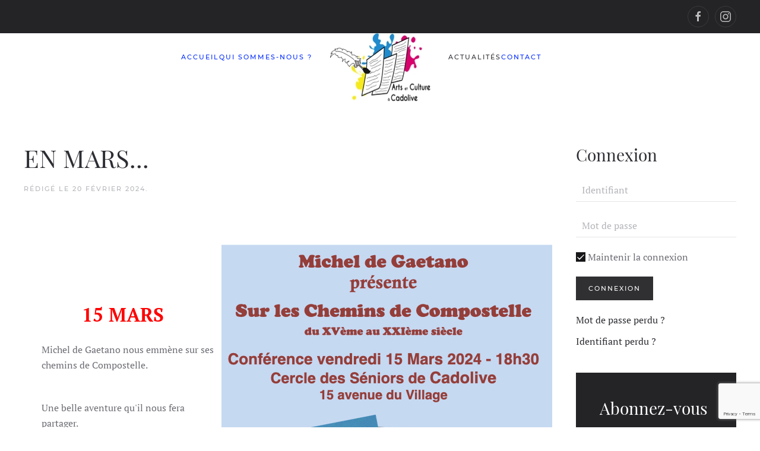

--- FILE ---
content_type: text/html; charset=utf-8
request_url: https://arts-et-culture-cadolive.fr/actualites/212-en-mars
body_size: 8136
content:
<!DOCTYPE html>
<html lang="fr-fr" dir="ltr">
    <head>
        <meta charset="utf-8">
	<meta name="author" content="Anne du Martray">
	<meta name="viewport" content="width=device-width, initial-scale=1">
	<meta name="og:image" content="https://arts-et-culture-cadolive.fr/images/2024/ACTUALITES2024/MARS24/Affiche_Compostelle_AdM-2001_A4.jpeg">
	<meta name="twitter:image" content="https://arts-et-culture-cadolive.fr/images/2024/ACTUALITES2024/MARS24/Affiche_Compostelle_AdM-2001_A4.jpeg">
	<meta name="og:title" content="EN MARS...">
	<meta name="twitter:title" content="EN MARS...">
	<meta name="og:description" content="&amp;nbsp;&amp;nbsp;&amp;nbsp;15 MARSMichel de Gaetano nous emmène sur ses chemins de Compostelle. &amp;nbsp; &amp;nbsp; &amp;nbsp; &amp;nbsp; &amp;nbsp; &amp;nbsp; &amp;nbsp; &amp;nbsp; &amp;nbsp; &amp;nbsp; &amp;nbsp; &amp;nbsp; &amp;nbsp; &amp;nbsp; &amp;nbsp; &amp;nbsp; &amp;nbsp;Une belle aventure qu'il nous fera partager.&amp;nbsp;&amp;nbsp;&amp;nbsp;&amp;nbsp;&amp;nbsp...">
	<meta name="twitter:description" content="&amp;nbsp;&amp;nbsp;&amp;nbsp;15 MARSMichel de Gaetano nous emmène sur ses chemins de Compostelle. &amp;nbsp; &amp;nbsp; &amp;nbsp; &amp;nbsp; &amp;nbsp; &amp;nbsp; &amp;nbsp; &amp;nbsp; &amp;nbsp; &amp;nbsp; &amp;nbsp; &amp;nbsp; &amp;nbsp; &amp;nbsp; &amp;nbsp; &amp;nbsp; &amp;nbsp;Une belle aventure qu'il nous fera partager.&amp;nbsp;&amp;nbsp;&amp;nbsp;&amp;nbsp;&amp;nbsp...">
	<meta name="generator" content="MYOB">
	<title>EN MARS...</title>

                <link rel="icon" href="/images/association/image1.png" sizes="any">
                                <link rel="apple-touch-icon" href="/images/association/image1.png">
                <link href="/media/vendor/joomla-custom-elements/css/joomla-alert.min.css?0.4.1" rel="stylesheet">
	<link href="/media/system/css/joomla-fontawesome.min.css?5.0.4" rel="preload" as="style" onload="this.onload=null;this.rel='stylesheet'">
	<link href="/templates/yootheme/css/theme.9.css?1768835231" rel="stylesheet">
	<link href="https://arts-et-culture-cadolive.fr/plugins/content/fastsocialshare/style/style.css" rel="stylesheet">
	<link href="/media/plg_system_jcepro/site/css/content.min.css?86aa0286b6232c4a5b58f892ce080277" rel="stylesheet">
	<link href="/plugins/system/cookiesck/assets/front.css?ver=3.7.1" rel="stylesheet">
	<style>
			#cookiesck {
				position:absolute;
				left:0;
				right: 0;
				top: 0;
				z-index: 1000000;
				min-height: 30px;
				color: #eeeeee;
				background: rgba(0,0,0,0.5);
				text-align: center;
				font-size: 14px;
				line-height: 14px;
			}
			#cookiesck_text {
				padding: 10px 0;
				display: inline-block;
			}
			#cookiesck_buttons {
				float: right;
			}
			.cookiesck_button,
			#cookiesck_accept,
			#cookiesck_decline,
			#cookiesck_settings,
			#cookiesck_readmore {
				float:left;
				padding:10px;
				margin: 5px;
				border-radius: 3px;
				text-decoration: none;
				cursor: pointer;
				transition: all 0.2s ease;
			}
			#cookiesck_readmore {
				float:right;
			}
			#cookiesck_accept {
				background: #1176a6;
				border: 2px solid #1176a6;
				color: #f5f5f5;
			}
			#cookiesck_accept:hover {
				background: transparent;
				border: 2px solid darkturquoise;
				color: darkturquoise;
			}
			#cookiesck_decline {
				background: #000;
				border: 2px solid #000;
				color: #f5f5f5;
			}
			#cookiesck_decline:hover {
				background: transparent;
				border: 2px solid #fff;
				color: #fff;
			}
			#cookiesck_settings {
				background: #fff;
				border: 2px solid #fff;
				color: #000;
			}
			#cookiesck_settings:hover {
				background: transparent;
				border: 2px solid #fff;
				color: #fff;
			}
			#cookiesck_options {
				display: none;
				width: 30px;
				height: 30px;
				border-radius: 15px;
				box-sizing: border-box;
				position: fixed;
				bottom: 0;
				left: 0;
				margin: 10px;
				border: 1px solid #ccc;
				cursor: pointer;
				background: rgba(255,255,255,1) url(/plugins/system/cookiesck/assets/cookies-icon.svg) center center no-repeat;
				background-size: 80% auto;
				z-index: 1000000;
			}
			#cookiesck_options > .inner {
				display: none;
				width: max-content;
				margin-top: -40px;
				background: rgba(0,0,0,0.7);
				position: absolute;
				font-size: 14px;
				color: #fff;
				padding: 4px 7px;
				border-radius: 3px;
			}
			#cookiesck_options:hover > .inner {
				display: block;
			}
			#cookiesck > div {
				display: flex;
				justify-content: space-around;
				align-items: center;
				flex-direction: column;
			}
			
			
			.cookiesck-iframe-wrap-text {
				position: absolute;
				width: 100%;
				padding: 10px;
				color: #fff;
				top: 50%;
				transform: translate(0,-60%);
				text-align: center;
			}
			.cookiesck-iframe-wrap:hover .cookiesck-iframe-wrap-text {
				color: #333;
			}
			.cookiesck-iframe-wrap-allowed .cookiesck-iframe-wrap-text {
				display: none;
			}

		</style>

        <script src="/media/vendor/jquery/js/jquery.min.js?3.7.1"></script>
	<script type="application/json" class="joomla-script-options new">{"joomla.jtext":{"ERROR":"Erreur","MESSAGE":"Message","NOTICE":"Annonce","WARNING":"Alerte","JCLOSE":"Fermer","JOK":"OK","JOPEN":"Ouvrir"},"system.paths":{"root":"","rootFull":"https:\/\/arts-et-culture-cadolive.fr\/","base":"","baseFull":"https:\/\/arts-et-culture-cadolive.fr\/"},"csrf.token":"7a57f2b9715f2cadfa4398e12b2e30f6","system.keepalive":{"interval":840000,"uri":"\/component\/ajax\/?format=json"}}</script>
	<script src="/media/system/js/core.min.js?a3d8f8"></script>
	<script src="/media/system/js/keepalive.min.js?08e025" type="module"></script>
	<script src="/media/system/js/joomla-hidden-mail.min.js?80d9c7" type="module"></script>
	<script src="/media/system/js/messages.min.js?9a4811" type="module"></script>
	<script src="/templates/yootheme/vendor/assets/uikit/dist/js/uikit.min.js?5.0.4"></script>
	<script src="/templates/yootheme/vendor/assets/uikit/dist/js/uikit-icons-fuse.min.js?5.0.4"></script>
	<script src="/templates/yootheme/assets/site/js/theme.js?5.0.4"></script>
	<script src="/plugins/system/cookiesck/assets/front.js?ver=3.7.1"></script>
	<script src="https://www.google.com/recaptcha/api.js?render=6Ld4HIUaAAAAAI3wVd0SodUrdK3vVzvIUQqhnhDZ"></script>
	<script type="application/ld+json">{"@context":"https://schema.org","@graph":[{"@type":"Organization","@id":"https://arts-et-culture-cadolive.fr/#/schema/Organization/base","name":"Arts et Culture à Cadolive","url":"https://arts-et-culture-cadolive.fr/"},{"@type":"WebSite","@id":"https://arts-et-culture-cadolive.fr/#/schema/WebSite/base","url":"https://arts-et-culture-cadolive.fr/","name":"Arts et Culture à Cadolive","publisher":{"@id":"https://arts-et-culture-cadolive.fr/#/schema/Organization/base"}},{"@type":"WebPage","@id":"https://arts-et-culture-cadolive.fr/#/schema/WebPage/base","url":"https://arts-et-culture-cadolive.fr/actualites/212-en-mars","name":"EN MARS...","isPartOf":{"@id":"https://arts-et-culture-cadolive.fr/#/schema/WebSite/base"},"about":{"@id":"https://arts-et-culture-cadolive.fr/#/schema/Organization/base"},"inLanguage":"fr-FR"},{"@type":"Article","@id":"https://arts-et-culture-cadolive.fr/#/schema/com_content/article/212","name":"EN MARS...","headline":"EN MARS...","inLanguage":"fr-FR","dateCreated":"2024-02-19T14:03:37+00:00","isPartOf":{"@id":"https://arts-et-culture-cadolive.fr/#/schema/WebPage/base"}}]}</script>
	<script>window.yootheme ||= {}; yootheme.theme = {"i18n":{"close":{"label":"Fermer"},"totop":{"label":"Retour en haut"},"marker":{"label":"Ouvrir"},"navbarToggleIcon":{"label":"Ouvrir le Menu"},"paginationPrevious":{"label":"Page pr\u00e9c\u00e9dente"},"paginationNext":{"label":"Page suivante"},"searchIcon":{"toggle":"Ouvrir la recherche","submit":"Soumettre la recherche"},"slider":{"next":"Diapo suivante","previous":"Diapo pr\u00e9c\u00e9dente","slideX":"Diapositive %s","slideLabel":"%s sur %s"},"slideshow":{"next":"Diapo suivante","previous":"Diapo pr\u00e9c\u00e9dente","slideX":"Diapositive %s","slideLabel":"%s sur %s"},"lightboxPanel":{"next":"Diapo suivante","previous":"Diapo pr\u00e9c\u00e9dente","slideLabel":"%s sur %s","close":"Fermer"}}};</script>
	<script>
var COOKIESCK = {
	ALLOWED : ["cookiesck","cookiesckiframes","cookiesckuniquekey","jform_captchacookie","d1d9d534ace992e2e2809cd938b0b72d"]
	, VALUE : 'yes'
	, UNIQUE_KEY : '559de461a9b2dfeb40fc252144ba35be'
	, LOG : '0'
	, LIST : '{}'
	, LIFETIME : '365'
	, DEBUG : '0'
	, TEXT : {
		INFO : 'En visitant ce site, vous acceptez l\'utilisation de cookies afin de vous proposer les meilleurs services possibles.'
		, ACCEPT_ALL : 'Tout accepter'
		, ACCEPT_ALL : 'Tout accepter'
		, DECLINE_ALL : 'Tout décliner'
		, SETTINGS : 'Personnaliser'
		, OPTIONS : 'Options des cookies'
		, CONFIRM_IFRAMES : 'Veuillez confirmer que vous voulez charger les iframes'
	}
};
console.log("COOKIES CK MESSAGE : The list of cookies is empty. Please check the documentation");jQuery(document).ready(function(){ckInitCookiesckIframes();});</script>
	<script>if (typeof window.grecaptcha !== 'undefined') { grecaptcha.ready(function() { grecaptcha.execute("6Ld4HIUaAAAAAI3wVd0SodUrdK3vVzvIUQqhnhDZ", {action:'homepage'});}); }</script>

    </head>
    <body class="">

        <div class="uk-hidden-visually uk-notification uk-notification-top-left uk-width-auto">
            <div class="uk-notification-message">
                <a href="#tm-main" class="uk-link-reset">Accéder au contenu principal</a>
            </div>
        </div>

        
        
        <div class="tm-page">

                        


<header class="tm-header-mobile uk-hidden@m">


    
        <div class="uk-navbar-container">

            <div class="uk-container uk-container-expand">
                <nav class="uk-navbar" uk-navbar="{&quot;align&quot;:&quot;left&quot;,&quot;container&quot;:&quot;.tm-header-mobile&quot;,&quot;boundary&quot;:&quot;.tm-header-mobile .uk-navbar-container&quot;}">

                                        <div class="uk-navbar-left ">

                        
                                                    <a uk-toggle href="#tm-dialog-mobile" class="uk-navbar-toggle">

        
        <div uk-navbar-toggle-icon></div>

        
    </a>
                        
                        
                    </div>
                    
                                        <div class="uk-navbar-center">

                                                    <a href="https://arts-et-culture-cadolive.fr/" aria-label="Retour Accueil" class="uk-logo uk-navbar-item">
    <picture><source type="image/webp" srcset="/media/yootheme/cache/ed/ed1c64ac.webp 169w" sizes="(min-width: 169px) 169px"><img src="/images/association/image1.png" width="169" height="115" alt="Arts et Culture Cadolive"></picture></a>
                        
                        
                    </div>
                    
                    
                </nav>
            </div>

        </div>

    



        <div id="tm-dialog-mobile" uk-offcanvas="container: true; overlay: true" mode="slide">
        <div class="uk-offcanvas-bar uk-flex uk-flex-column">

                        <button class="uk-offcanvas-close uk-close-large" type="button" uk-close uk-toggle="cls: uk-close-large; mode: media; media: @s"></button>
            
                        <div class="uk-margin-auto-bottom">
                
<div class="uk-grid uk-child-width-1-1" uk-grid>    <div>
<div class="uk-panel" id="module-menu-dialog-mobile">

    
    
<ul class="uk-nav uk-nav-default">
    
	<li class="item-123"><a href="/">Accueil</a></li>
	<li class="item-101"><a href="/qui-sommes-nous">Qui sommes-nous ?</a></li>
	<li class="item-110 uk-active uk-parent"><a href="/actualites">Actualités</a>
	<ul class="uk-nav-sub">

		<li class="item-130 uk-active"><a href="/actualites">ACTUALITES </a></li>
		<li class="item-113"><a href="/actualites/abonnes-newsletter/archive/listing">Dernières newsletters</a></li></ul></li>
	<li class="item-112"><a href="/contact">Contact</a></li></ul>

</div>
</div>    <div>
<div class="uk-panel" id="module-tm-4">

    
    <ul class="uk-grid uk-flex-inline uk-flex-middle uk-flex-nowrap">                    <li><a href="https://www.facebook.com/Arts-et-culture-à-Cadolive-1831309703585502" class="uk-preserve-width uk-icon-button" rel="noreferrer" target="_blank"><span uk-icon="icon: facebook;"></span></a></li>
            </ul>
</div>
</div></div>
            </div>
            
            
        </div>
    </div>
    
    
    

</header>


<div class="tm-toolbar tm-toolbar-default uk-visible@m">
    <div class="uk-container uk-flex uk-flex-middle">

        
                <div class="uk-margin-auto-left">
            <div class="uk-grid-medium uk-child-width-auto uk-flex-middle" uk-grid="margin: uk-margin-small-top">
                <div>
<div class="uk-panel" id="module-tm-3">

    
    <ul class="uk-grid uk-flex-inline uk-flex-middle uk-flex-nowrap uk-grid-small">                    <li><a href="https://www.facebook.com/Arts-et-culture-à-Cadolive-1831309703585502" class="uk-preserve-width uk-icon-button" rel="noreferrer" target="_blank"><span uk-icon="icon: facebook;"></span></a></li>
                    <li><a href="https://www.instagram.com/arts_et_culture_cadolive/" class="uk-preserve-width uk-icon-button" rel="noreferrer" target="_blank"><span uk-icon="icon: instagram;"></span></a></li>
            </ul>
</div>
</div>
            </div>
        </div>
        
    </div>
</div>

<header class="tm-header uk-visible@m">




    
    
        
            <div class="uk-navbar-container">

                <div class="uk-container uk-container-expand">
                    <nav class="uk-navbar" uk-navbar="{&quot;align&quot;:&quot;left&quot;,&quot;container&quot;:&quot;.tm-header&quot;,&quot;boundary&quot;:&quot;.tm-header .uk-navbar-container&quot;}">

                        
                        <div class="uk-navbar-center">

                            
                                                                <div class="uk-navbar-center-left uk-preserve-width">
                                    
<ul class="uk-navbar-nav">
    
	<li class="item-123"><a href="/">Accueil</a></li>
	<li class="item-101"><a href="/qui-sommes-nous">Qui sommes-nous ?</a></li></ul>

                                </div>
                                
                                <a href="https://arts-et-culture-cadolive.fr/" aria-label="Retour Accueil" class="uk-logo uk-navbar-item">
    <picture><source type="image/webp" srcset="/media/yootheme/cache/ed/ed1c64ac.webp 169w" sizes="(min-width: 169px) 169px"><img src="/images/association/image1.png" width="169" height="115" alt="Arts et Culture Cadolive"></picture></a>

                                                                <div class="uk-navbar-center-right uk-preserve-width">
                                    
<ul class="uk-navbar-nav">
    
	<li class="item-110 uk-active uk-parent"><a href="/actualites">Actualités</a>
	<div class="uk-drop uk-navbar-dropdown"><div><ul class="uk-nav uk-navbar-dropdown-nav">

		<li class="item-130 uk-active"><a href="/actualites">ACTUALITES </a></li>
		<li class="item-113"><a href="/actualites/abonnes-newsletter/archive/listing">Dernières newsletters</a></li></ul></div></div></li>
	<li class="item-112"><a href="/contact">Contact</a></li></ul>

                                </div>
                                
                            
                        </div>

                        
                    </nav>
                </div>

            </div>

        
    
    






</header>

            
            

            <main id="tm-main" class="tm-main uk-section uk-section-default" uk-height-viewport="expand: true">

                                <div class="uk-container">

                    
                    <div class="uk-grid" uk-grid>
                        <div class="uk-width-expand@m">

                    
                            
                
                <div id="system-message-container" aria-live="polite"></div>

                <article id="article-212" class="uk-article" data-permalink="https://arts-et-culture-cadolive.fr/actualites/212-en-mars" typeof="Article" vocab="https://schema.org/">

    <meta property="name" content="EN MARS...">
    <meta property="author" typeof="Person" content="Anne du Martray">
    <meta property="dateModified" content="2024-03-26T19:03:57+01:00">
    <meta property="datePublished" content="2024-02-20T14:03:37+01:00">
    <meta class="uk-margin-remove-adjacent" property="articleSection" content="Actualités">

    
    
        
                    <h1 property="headline" class="uk-margin-large-top uk-margin-remove-bottom uk-article-title">
                EN MARS...            </h1>
        
                            <p class="uk-margin-top uk-margin-remove-bottom uk-article-meta">
                Rédigé le <time datetime="2024-02-20T15:03:37+01:00">20 Février 2024</time>.                            </p>
                
        
        
            
            
            
        
        
                <div class="uk-margin-medium-top" property="text">

            
                            <p>&nbsp;</p>
<p><img src="/images/2024/ACTUALITES2024/MARS24/Affiche_Compostelle_AdM-2001_A4.jpeg" alt="Affiche Compostelle AdM 2001 A4" width="557" height="767" style="float: right;" /></p>
<p>&nbsp;</p>
<p>&nbsp;</p>
<p style="text-align: center;"><span style="font-size: 18pt;"><strong><span style="color: #0000ff;"><span style="color: #ff0000; font-size: 24pt;">15 MARS</span><span style="color: #0000ff;"></span><span style="font-size: 18pt;"><br /></span></span></strong></span></p>
<p style="text-align: left; padding-left: 30px;">Michel de Gaetano nous emmène sur ses chemins de Compostelle. &nbsp; &nbsp; &nbsp; &nbsp; &nbsp; &nbsp; &nbsp; &nbsp; &nbsp; &nbsp; &nbsp; &nbsp; &nbsp; &nbsp; &nbsp; &nbsp; &nbsp;</p>
<p style="text-align: left; padding-left: 30px;">Une belle aventure qu'il nous fera partager.</p>
<p style="text-align: left; padding-left: 30px;">&nbsp;</p>
<p>&nbsp;</p>
<p>&nbsp;</p>
<p>&nbsp;</p>
<p>&nbsp;</p>
<p>&nbsp;</p>
<p>&nbsp;</p>
<p>&nbsp;</p>
<p>&nbsp;</p>
<p>&nbsp;</p>
<p>&nbsp;</p>
<p>&nbsp;</p>
<p>&nbsp;</p>
<p style="text-align: center;"><span style="font-size: 18pt;"><strong><span style="color: #0000ff;"><img src="/images/2024/ACTUALITES2024/MARS24/VSM_CONCERT_2_CHORALES.jpg" alt="VSM CONCERT 2 CHORALES" width="544" height="769" style="float: left;" /><span style="color: #ff0000; font-size: 24pt;"></span></span></strong></span></p>
<p style="text-align: center;"><span style="font-size: 18pt;"><strong><span style="color: #0000ff;"><span style="color: #ff0000; font-size: 24pt;"> 16&nbsp;<span style="color: #ff0000; font-size: 24pt;">MARS</span><span style="color: #0000ff;"></span><span style="font-size: 18pt;"></span></span></span></strong></span><br />&nbsp; &nbsp; &nbsp; &nbsp; &nbsp; &nbsp; &nbsp; &nbsp; &nbsp; &nbsp; &nbsp; &nbsp; &nbsp;&nbsp;&nbsp; &nbsp; &nbsp; &nbsp; &nbsp; &nbsp; &nbsp; &nbsp; &nbsp; &nbsp; &nbsp; &nbsp; &nbsp; &nbsp; &nbsp; &nbsp; &nbsp; &nbsp; &nbsp; &nbsp; &nbsp; &nbsp; &nbsp; &nbsp; &nbsp; &nbsp; &nbsp;</p>
<p style="text-align: center;">&nbsp; &nbsp; &nbsp; &nbsp;Les Chorales de Beaurecueil et Cadolive &nbsp;</p>
<p style="padding-left: 30px; text-align: center;">se rencontrent &nbsp;pour un concert d'exception....</p>
<p style="text-align: center;">&nbsp;</p>
<p>&nbsp;</p>
<p>&nbsp;</p>
<p>&nbsp;</p>
<p>&nbsp;</p>
<p>&nbsp;</p>
<p>&nbsp;</p>
<p>&nbsp;</p>
<p>&nbsp;</p>
<p>&nbsp;</p>
<p>&nbsp;</p>
<p style="text-align: center;"><strong><span style="color: #0000ff; font-size: 18pt;">&nbsp; &nbsp; &nbsp; &nbsp; &nbsp; &nbsp; &nbsp; &nbsp; &nbsp; &nbsp; &nbsp; &nbsp; &nbsp; &nbsp; &nbsp; &nbsp; &nbsp; &nbsp; &nbsp; &nbsp; &nbsp; &nbsp; &nbsp; &nbsp; &nbsp; &nbsp; &nbsp; &nbsp; &nbsp; &nbsp; &nbsp; &nbsp;</span></strong></p>
<p style="text-align: center;"><strong><span style="color: #0000ff; font-size: 18pt;"> &nbsp; &nbsp; &nbsp; &nbsp; &nbsp; &nbsp;<span style="font-size: 24pt; color: #ff0000;"> &nbsp; &nbsp; &nbsp; 23 MARS</span></span></strong></p>
<p style="padding-left: 30px;"><img src="/images/2024/ACTUALITES2024/MARS24/AFFICHE_GAINSBOURG_LEPREST_-_BD_.jpg" alt="AFFICHE GAINSBOURG LEPREST BD " width="546" height="724" style="float: right;" />Gainsbourg, Leprest : qu’ont-ils en commun ? Un répertoire d’une grande richesse qui ne cesse de surprendre et ravir. Ce sont tous deux des écorchés &nbsp;dont &nbsp;les mots étincellent.</p>
<div style="padding-left: 30px;">Giselle Maurizio et Jean-Claude Njon nous proposent un voyage en poésie. On y rencontre &nbsp;les textes de Gainsbourg, grand provocateur devant l’éternel que l’on croit connaître et qui cependant se révèle différent à chaque des détours de chansons, et ceux d’Allain Leprest, l’un des auteurs les plus talentueux de sa génération. Nougaro le considérait « comme un des plus foudroyants auteurs au ciel de la chanson française ».</div>
<div style="padding-left: 30px;">Accompagnés brillamment au piano par René Brion, Giselle Maurizio et Jean-Claude Njon prêtent leur voix aux mots de ses deux grands, mots, tout à la fois vibrants, émouvants, ironiques ou détachés. Avec une grande complicité, les &nbsp;deux chanteurs rendent un hommage vibrant à ces deux grands de la chanson française.</div>
<div>&nbsp;</div>
<div>&nbsp;</div>
<div><span style="font-size: 24pt; color: #ff0000;">&nbsp;et aussi...&nbsp;</span><span style="color: #0000ff; font-size: 18pt;"></span></div>
<div style="padding-left: 30px;">&nbsp;</div>
<p style="padding-left: 30px;"><img src="/images/2024/ACTUALITES2024/MARS24/AIL_CARNAVAL_-_.jpg" alt="AIL CARNAVAL " width="589" height="832" /></p> <div class="fastsocialshare_container fastsocialshare-align-left"><div class="fastsocialshare-subcontainer"><script>
					var loadAsyncDeferredFacebook = function() {
						(function(d, s, id) {
						  var js, fjs = d.getElementsByTagName(s)[0];
						  if (d.getElementById(id)) return;
						  js = d.createElement(s); js.id = id;
						  js.src = "//connect.facebook.net/fr_FR/sdk.js#xfbml=1&version=v3.0&appId=438061690227180";
						  fjs.parentNode.insertBefore(js, fjs);
						}(document, 'script', 'facebook-jssdk'));
					}
	
			  		if (window.addEventListener)
						window.addEventListener("load", loadAsyncDeferredFacebook, false);
					else if (window.attachEvent)
						window.attachEvent("onload", loadAsyncDeferredFacebook);
					else
				  		window.onload = loadAsyncDeferredFacebook;
					</script><div class="fastsocialshare-share-fbl fastsocialshare-button_count">
				<div class="fb-like"
					data-href="https://arts-et-culture-cadolive.fr/actualites/212-en-mars"
					data-layout="button_count"
                	data-width="100"
					data-action="like"
					data-show-faces="true"
					data-share="false">
				</div></div><div class="fastsocialshare-share-fbsh fb-shareme-core">
					<div class="fb-share-button fb-shareme-core"
						data-href="https://arts-et-culture-cadolive.fr/actualites/212-en-mars"
						data-layout="button"
						data-size="small">
					</div></div><div class="fastsocialshare-share-lin">
						<script>
							var loadAsyncDeferredLinkedin =  function() {
								var po = document.createElement('script');
								po.type = 'text/javascript';
								po.async = true;
								po.src = 'https://platform.linkedin.com/in.js';
								po.innerHTML = 'lang: fr_FR';
								var s = document.getElementsByTagName('script')[0];
								s.parentNode.insertBefore(po, s);
							};
		
							 if (window.addEventListener)
							  window.addEventListener("load", loadAsyncDeferredLinkedin, false);
							else if (window.attachEvent)
							  window.attachEvent("onload", loadAsyncDeferredLinkedin);
							else
							  window.onload = loadAsyncDeferredLinkedin;
						</script>
						<script type="in/share" data-url="https://arts-et-culture-cadolive.fr/actualites/212-en-mars" data-counter="right"></script>
						</div><div class="fastsocialshare-share-pinterest">
						<a href="//www.pinterest.com/pin/create/button/" data-pin-do="buttonBookmark"  data-pin-color="red"><img src="//assets.pinterest.com/images/pidgets/pinit_fg_en_rect_red_20.png" alt="Pin It" /></a>
						<script>
							(function (w, d, load) {
							 var script, 
							 first = d.getElementsByTagName('SCRIPT')[0],  
							 n = load.length, 
							 i = 0,
							 go = function () {
							   for (i = 0; i < n; i = i + 1) {
							     script = d.createElement('SCRIPT');
							     script.type = 'text/javascript';
							     script.async = true;
							     script.src = load[i];
							     first.parentNode.insertBefore(script, first);
							   }
							 }
							 if (w.attachEvent) {
							   w.attachEvent('onload', go);
							 } else {
							   w.addEventListener('load', go, false);
							 }
							}(window, document, 
							 ['//assets.pinterest.com/js/pinit.js']
							));    
							</script>
						</div></div></div>
            
        </div>
        
        
        
        
        
        
        
    
</article>

                
                                                </div>

                        
<aside id="tm-sidebar" class="tm-sidebar uk-width-1-4@m">
    
<div class="uk-grid uk-child-width-1-1" uk-grid>    <div>
<div class="uk-panel" id="module-16">

    
        <h3>

                Connexion        
        </h3>

    
    
<form id="login-form-16" action="/actualites/212-en-mars" method="post">

    
    <div class="uk-margin">
        <input class="uk-input" type="text" name="username" autocomplete="username" size="18" placeholder="Identifiant" aria-label="Identifiant">
    </div>

    <div class="uk-margin">
        <input class="uk-input" type="password" name="password" autocomplete="current-password" size="18" placeholder="Mot de passe" aria-label="Mot de passe">
    </div>

        <div class="uk-margin">
        <label>
            <input type="checkbox" name="remember" value="yes" checked>
            Maintenir la connexion        </label>
    </div>
    
    
    <div class="uk-margin">
        <button class="uk-button uk-button-primary" name="Submit" type="submit">Connexion</button>
    </div>

    <ul class="uk-list uk-margin-remove-bottom">
        <li><a href="/component/users/reset?Itemid=123">Mot de passe perdu&nbsp;?</a></li>
        <li><a href="/component/users/remind?Itemid=123">Identifiant perdu&#160;?</a></li>
                    </ul>

    
    <input type="hidden" name="option" value="com_users">
    <input type="hidden" name="task" value="user.login">
    <input type="hidden" name="return" value="aHR0cHM6Ly9hcnRzLWV0LWN1bHR1cmUtY2Fkb2xpdmUuZnIvYWN0dWFsaXRlcy8yMTItZW4tbWFycw==">
    <input type="hidden" name="7a57f2b9715f2cadfa4398e12b2e30f6" value="1">
</form>

</div>
</div>    <div>
<div class="uk-card uk-card-body uk-card-secondary" id="module-97">

    
        <h3 class="uk-card-title">

                Abonnez-vous        
        </h3>

    
    
<div class="uk-margin-remove-last-child custom" ><p style="text-align: center;"><span style="font-size: 18pt;"><strong>Rendez-vous dans l’Espace Adhérent et inscrivez-vous à la newsletter, c’est gratuit&nbsp;!&nbsp;</strong></span></p>
<p style="text-align: left;">-&gt; Vous recevrez une ou deux fois par mois des informations sur&nbsp;les événements programmés à Cadolive et aux environs,</p>
<p><span style="font-size: 10pt;"><em>N’oubliez pas de valider votre inscription en cliquant sur le mail de demande de confirmation qui vous sera envoyé (vérifiez aussi dans vos spams)</em></span></p>
<p>- &gt;Ajoutez&nbsp;<a href="mailto:contact@arts-et-culture-cadolive.fr">contact@arts-et-culture-cadolive.fr</a>&nbsp;à votre liste de contacts pour être sûr(e) de recevoir nos infos.</p></div>

</div>
</div></div>
</aside>

                    </div>
                     
                </div>
                
            </main>

            

                        <footer>
                <!-- Builder #footer -->
<div class="uk-section-secondary uk-section">
    
        
        
        
            
                                <div class="uk-container">                
                    
<div class="uk-grid-margin uk-grid tm-grid-expand">
    
        
<div class="uk-width-2-3@m">
    
        
            
            
            
                
                    <div class="uk-panel uk-margin"><h3>Association Arts et Culture<br />à Cadolive</h3>
<p><joomla-hidden-mail  is-link="1" is-email="1" first="Y29udGFjdA==" last="YXJ0cy1ldC1jdWx0dXJlLWNhZG9saXZlLmZy" text="Y29udGFjdEBhcnRzLWV0LWN1bHR1cmUtY2Fkb2xpdmUuZnI=" base="" >Cette adresse e-mail est protégée contre les robots spammeurs. Vous devez activer le JavaScript pour la visualiser.</joomla-hidden-mail></p>
<p>06.69.78.81.24</p>
<p>Maison des associations, parking des oliviers, 13950 CADOLIVE</p>
<p><a href="/mentions-legales">Mentions Légales</a>&nbsp;</p>
<p><a href="/component/jmap/sitemap">Plan de site</a></p></div>
                
            
        
    
</div>
    
</div>
                                </div>                
            
        
    
</div>            </footer>
            
        </div>

        
        

    <div id="cookiesck_interface"></div></body>
</html>


--- FILE ---
content_type: text/html; charset=utf-8
request_url: https://www.google.com/recaptcha/api2/anchor?ar=1&k=6Ld4HIUaAAAAAI3wVd0SodUrdK3vVzvIUQqhnhDZ&co=aHR0cHM6Ly9hcnRzLWV0LWN1bHR1cmUtY2Fkb2xpdmUuZnI6NDQz&hl=en&v=N67nZn4AqZkNcbeMu4prBgzg&size=invisible&anchor-ms=20000&execute-ms=30000&cb=nqfqavbevsp8
body_size: 48734
content:
<!DOCTYPE HTML><html dir="ltr" lang="en"><head><meta http-equiv="Content-Type" content="text/html; charset=UTF-8">
<meta http-equiv="X-UA-Compatible" content="IE=edge">
<title>reCAPTCHA</title>
<style type="text/css">
/* cyrillic-ext */
@font-face {
  font-family: 'Roboto';
  font-style: normal;
  font-weight: 400;
  font-stretch: 100%;
  src: url(//fonts.gstatic.com/s/roboto/v48/KFO7CnqEu92Fr1ME7kSn66aGLdTylUAMa3GUBHMdazTgWw.woff2) format('woff2');
  unicode-range: U+0460-052F, U+1C80-1C8A, U+20B4, U+2DE0-2DFF, U+A640-A69F, U+FE2E-FE2F;
}
/* cyrillic */
@font-face {
  font-family: 'Roboto';
  font-style: normal;
  font-weight: 400;
  font-stretch: 100%;
  src: url(//fonts.gstatic.com/s/roboto/v48/KFO7CnqEu92Fr1ME7kSn66aGLdTylUAMa3iUBHMdazTgWw.woff2) format('woff2');
  unicode-range: U+0301, U+0400-045F, U+0490-0491, U+04B0-04B1, U+2116;
}
/* greek-ext */
@font-face {
  font-family: 'Roboto';
  font-style: normal;
  font-weight: 400;
  font-stretch: 100%;
  src: url(//fonts.gstatic.com/s/roboto/v48/KFO7CnqEu92Fr1ME7kSn66aGLdTylUAMa3CUBHMdazTgWw.woff2) format('woff2');
  unicode-range: U+1F00-1FFF;
}
/* greek */
@font-face {
  font-family: 'Roboto';
  font-style: normal;
  font-weight: 400;
  font-stretch: 100%;
  src: url(//fonts.gstatic.com/s/roboto/v48/KFO7CnqEu92Fr1ME7kSn66aGLdTylUAMa3-UBHMdazTgWw.woff2) format('woff2');
  unicode-range: U+0370-0377, U+037A-037F, U+0384-038A, U+038C, U+038E-03A1, U+03A3-03FF;
}
/* math */
@font-face {
  font-family: 'Roboto';
  font-style: normal;
  font-weight: 400;
  font-stretch: 100%;
  src: url(//fonts.gstatic.com/s/roboto/v48/KFO7CnqEu92Fr1ME7kSn66aGLdTylUAMawCUBHMdazTgWw.woff2) format('woff2');
  unicode-range: U+0302-0303, U+0305, U+0307-0308, U+0310, U+0312, U+0315, U+031A, U+0326-0327, U+032C, U+032F-0330, U+0332-0333, U+0338, U+033A, U+0346, U+034D, U+0391-03A1, U+03A3-03A9, U+03B1-03C9, U+03D1, U+03D5-03D6, U+03F0-03F1, U+03F4-03F5, U+2016-2017, U+2034-2038, U+203C, U+2040, U+2043, U+2047, U+2050, U+2057, U+205F, U+2070-2071, U+2074-208E, U+2090-209C, U+20D0-20DC, U+20E1, U+20E5-20EF, U+2100-2112, U+2114-2115, U+2117-2121, U+2123-214F, U+2190, U+2192, U+2194-21AE, U+21B0-21E5, U+21F1-21F2, U+21F4-2211, U+2213-2214, U+2216-22FF, U+2308-230B, U+2310, U+2319, U+231C-2321, U+2336-237A, U+237C, U+2395, U+239B-23B7, U+23D0, U+23DC-23E1, U+2474-2475, U+25AF, U+25B3, U+25B7, U+25BD, U+25C1, U+25CA, U+25CC, U+25FB, U+266D-266F, U+27C0-27FF, U+2900-2AFF, U+2B0E-2B11, U+2B30-2B4C, U+2BFE, U+3030, U+FF5B, U+FF5D, U+1D400-1D7FF, U+1EE00-1EEFF;
}
/* symbols */
@font-face {
  font-family: 'Roboto';
  font-style: normal;
  font-weight: 400;
  font-stretch: 100%;
  src: url(//fonts.gstatic.com/s/roboto/v48/KFO7CnqEu92Fr1ME7kSn66aGLdTylUAMaxKUBHMdazTgWw.woff2) format('woff2');
  unicode-range: U+0001-000C, U+000E-001F, U+007F-009F, U+20DD-20E0, U+20E2-20E4, U+2150-218F, U+2190, U+2192, U+2194-2199, U+21AF, U+21E6-21F0, U+21F3, U+2218-2219, U+2299, U+22C4-22C6, U+2300-243F, U+2440-244A, U+2460-24FF, U+25A0-27BF, U+2800-28FF, U+2921-2922, U+2981, U+29BF, U+29EB, U+2B00-2BFF, U+4DC0-4DFF, U+FFF9-FFFB, U+10140-1018E, U+10190-1019C, U+101A0, U+101D0-101FD, U+102E0-102FB, U+10E60-10E7E, U+1D2C0-1D2D3, U+1D2E0-1D37F, U+1F000-1F0FF, U+1F100-1F1AD, U+1F1E6-1F1FF, U+1F30D-1F30F, U+1F315, U+1F31C, U+1F31E, U+1F320-1F32C, U+1F336, U+1F378, U+1F37D, U+1F382, U+1F393-1F39F, U+1F3A7-1F3A8, U+1F3AC-1F3AF, U+1F3C2, U+1F3C4-1F3C6, U+1F3CA-1F3CE, U+1F3D4-1F3E0, U+1F3ED, U+1F3F1-1F3F3, U+1F3F5-1F3F7, U+1F408, U+1F415, U+1F41F, U+1F426, U+1F43F, U+1F441-1F442, U+1F444, U+1F446-1F449, U+1F44C-1F44E, U+1F453, U+1F46A, U+1F47D, U+1F4A3, U+1F4B0, U+1F4B3, U+1F4B9, U+1F4BB, U+1F4BF, U+1F4C8-1F4CB, U+1F4D6, U+1F4DA, U+1F4DF, U+1F4E3-1F4E6, U+1F4EA-1F4ED, U+1F4F7, U+1F4F9-1F4FB, U+1F4FD-1F4FE, U+1F503, U+1F507-1F50B, U+1F50D, U+1F512-1F513, U+1F53E-1F54A, U+1F54F-1F5FA, U+1F610, U+1F650-1F67F, U+1F687, U+1F68D, U+1F691, U+1F694, U+1F698, U+1F6AD, U+1F6B2, U+1F6B9-1F6BA, U+1F6BC, U+1F6C6-1F6CF, U+1F6D3-1F6D7, U+1F6E0-1F6EA, U+1F6F0-1F6F3, U+1F6F7-1F6FC, U+1F700-1F7FF, U+1F800-1F80B, U+1F810-1F847, U+1F850-1F859, U+1F860-1F887, U+1F890-1F8AD, U+1F8B0-1F8BB, U+1F8C0-1F8C1, U+1F900-1F90B, U+1F93B, U+1F946, U+1F984, U+1F996, U+1F9E9, U+1FA00-1FA6F, U+1FA70-1FA7C, U+1FA80-1FA89, U+1FA8F-1FAC6, U+1FACE-1FADC, U+1FADF-1FAE9, U+1FAF0-1FAF8, U+1FB00-1FBFF;
}
/* vietnamese */
@font-face {
  font-family: 'Roboto';
  font-style: normal;
  font-weight: 400;
  font-stretch: 100%;
  src: url(//fonts.gstatic.com/s/roboto/v48/KFO7CnqEu92Fr1ME7kSn66aGLdTylUAMa3OUBHMdazTgWw.woff2) format('woff2');
  unicode-range: U+0102-0103, U+0110-0111, U+0128-0129, U+0168-0169, U+01A0-01A1, U+01AF-01B0, U+0300-0301, U+0303-0304, U+0308-0309, U+0323, U+0329, U+1EA0-1EF9, U+20AB;
}
/* latin-ext */
@font-face {
  font-family: 'Roboto';
  font-style: normal;
  font-weight: 400;
  font-stretch: 100%;
  src: url(//fonts.gstatic.com/s/roboto/v48/KFO7CnqEu92Fr1ME7kSn66aGLdTylUAMa3KUBHMdazTgWw.woff2) format('woff2');
  unicode-range: U+0100-02BA, U+02BD-02C5, U+02C7-02CC, U+02CE-02D7, U+02DD-02FF, U+0304, U+0308, U+0329, U+1D00-1DBF, U+1E00-1E9F, U+1EF2-1EFF, U+2020, U+20A0-20AB, U+20AD-20C0, U+2113, U+2C60-2C7F, U+A720-A7FF;
}
/* latin */
@font-face {
  font-family: 'Roboto';
  font-style: normal;
  font-weight: 400;
  font-stretch: 100%;
  src: url(//fonts.gstatic.com/s/roboto/v48/KFO7CnqEu92Fr1ME7kSn66aGLdTylUAMa3yUBHMdazQ.woff2) format('woff2');
  unicode-range: U+0000-00FF, U+0131, U+0152-0153, U+02BB-02BC, U+02C6, U+02DA, U+02DC, U+0304, U+0308, U+0329, U+2000-206F, U+20AC, U+2122, U+2191, U+2193, U+2212, U+2215, U+FEFF, U+FFFD;
}
/* cyrillic-ext */
@font-face {
  font-family: 'Roboto';
  font-style: normal;
  font-weight: 500;
  font-stretch: 100%;
  src: url(//fonts.gstatic.com/s/roboto/v48/KFO7CnqEu92Fr1ME7kSn66aGLdTylUAMa3GUBHMdazTgWw.woff2) format('woff2');
  unicode-range: U+0460-052F, U+1C80-1C8A, U+20B4, U+2DE0-2DFF, U+A640-A69F, U+FE2E-FE2F;
}
/* cyrillic */
@font-face {
  font-family: 'Roboto';
  font-style: normal;
  font-weight: 500;
  font-stretch: 100%;
  src: url(//fonts.gstatic.com/s/roboto/v48/KFO7CnqEu92Fr1ME7kSn66aGLdTylUAMa3iUBHMdazTgWw.woff2) format('woff2');
  unicode-range: U+0301, U+0400-045F, U+0490-0491, U+04B0-04B1, U+2116;
}
/* greek-ext */
@font-face {
  font-family: 'Roboto';
  font-style: normal;
  font-weight: 500;
  font-stretch: 100%;
  src: url(//fonts.gstatic.com/s/roboto/v48/KFO7CnqEu92Fr1ME7kSn66aGLdTylUAMa3CUBHMdazTgWw.woff2) format('woff2');
  unicode-range: U+1F00-1FFF;
}
/* greek */
@font-face {
  font-family: 'Roboto';
  font-style: normal;
  font-weight: 500;
  font-stretch: 100%;
  src: url(//fonts.gstatic.com/s/roboto/v48/KFO7CnqEu92Fr1ME7kSn66aGLdTylUAMa3-UBHMdazTgWw.woff2) format('woff2');
  unicode-range: U+0370-0377, U+037A-037F, U+0384-038A, U+038C, U+038E-03A1, U+03A3-03FF;
}
/* math */
@font-face {
  font-family: 'Roboto';
  font-style: normal;
  font-weight: 500;
  font-stretch: 100%;
  src: url(//fonts.gstatic.com/s/roboto/v48/KFO7CnqEu92Fr1ME7kSn66aGLdTylUAMawCUBHMdazTgWw.woff2) format('woff2');
  unicode-range: U+0302-0303, U+0305, U+0307-0308, U+0310, U+0312, U+0315, U+031A, U+0326-0327, U+032C, U+032F-0330, U+0332-0333, U+0338, U+033A, U+0346, U+034D, U+0391-03A1, U+03A3-03A9, U+03B1-03C9, U+03D1, U+03D5-03D6, U+03F0-03F1, U+03F4-03F5, U+2016-2017, U+2034-2038, U+203C, U+2040, U+2043, U+2047, U+2050, U+2057, U+205F, U+2070-2071, U+2074-208E, U+2090-209C, U+20D0-20DC, U+20E1, U+20E5-20EF, U+2100-2112, U+2114-2115, U+2117-2121, U+2123-214F, U+2190, U+2192, U+2194-21AE, U+21B0-21E5, U+21F1-21F2, U+21F4-2211, U+2213-2214, U+2216-22FF, U+2308-230B, U+2310, U+2319, U+231C-2321, U+2336-237A, U+237C, U+2395, U+239B-23B7, U+23D0, U+23DC-23E1, U+2474-2475, U+25AF, U+25B3, U+25B7, U+25BD, U+25C1, U+25CA, U+25CC, U+25FB, U+266D-266F, U+27C0-27FF, U+2900-2AFF, U+2B0E-2B11, U+2B30-2B4C, U+2BFE, U+3030, U+FF5B, U+FF5D, U+1D400-1D7FF, U+1EE00-1EEFF;
}
/* symbols */
@font-face {
  font-family: 'Roboto';
  font-style: normal;
  font-weight: 500;
  font-stretch: 100%;
  src: url(//fonts.gstatic.com/s/roboto/v48/KFO7CnqEu92Fr1ME7kSn66aGLdTylUAMaxKUBHMdazTgWw.woff2) format('woff2');
  unicode-range: U+0001-000C, U+000E-001F, U+007F-009F, U+20DD-20E0, U+20E2-20E4, U+2150-218F, U+2190, U+2192, U+2194-2199, U+21AF, U+21E6-21F0, U+21F3, U+2218-2219, U+2299, U+22C4-22C6, U+2300-243F, U+2440-244A, U+2460-24FF, U+25A0-27BF, U+2800-28FF, U+2921-2922, U+2981, U+29BF, U+29EB, U+2B00-2BFF, U+4DC0-4DFF, U+FFF9-FFFB, U+10140-1018E, U+10190-1019C, U+101A0, U+101D0-101FD, U+102E0-102FB, U+10E60-10E7E, U+1D2C0-1D2D3, U+1D2E0-1D37F, U+1F000-1F0FF, U+1F100-1F1AD, U+1F1E6-1F1FF, U+1F30D-1F30F, U+1F315, U+1F31C, U+1F31E, U+1F320-1F32C, U+1F336, U+1F378, U+1F37D, U+1F382, U+1F393-1F39F, U+1F3A7-1F3A8, U+1F3AC-1F3AF, U+1F3C2, U+1F3C4-1F3C6, U+1F3CA-1F3CE, U+1F3D4-1F3E0, U+1F3ED, U+1F3F1-1F3F3, U+1F3F5-1F3F7, U+1F408, U+1F415, U+1F41F, U+1F426, U+1F43F, U+1F441-1F442, U+1F444, U+1F446-1F449, U+1F44C-1F44E, U+1F453, U+1F46A, U+1F47D, U+1F4A3, U+1F4B0, U+1F4B3, U+1F4B9, U+1F4BB, U+1F4BF, U+1F4C8-1F4CB, U+1F4D6, U+1F4DA, U+1F4DF, U+1F4E3-1F4E6, U+1F4EA-1F4ED, U+1F4F7, U+1F4F9-1F4FB, U+1F4FD-1F4FE, U+1F503, U+1F507-1F50B, U+1F50D, U+1F512-1F513, U+1F53E-1F54A, U+1F54F-1F5FA, U+1F610, U+1F650-1F67F, U+1F687, U+1F68D, U+1F691, U+1F694, U+1F698, U+1F6AD, U+1F6B2, U+1F6B9-1F6BA, U+1F6BC, U+1F6C6-1F6CF, U+1F6D3-1F6D7, U+1F6E0-1F6EA, U+1F6F0-1F6F3, U+1F6F7-1F6FC, U+1F700-1F7FF, U+1F800-1F80B, U+1F810-1F847, U+1F850-1F859, U+1F860-1F887, U+1F890-1F8AD, U+1F8B0-1F8BB, U+1F8C0-1F8C1, U+1F900-1F90B, U+1F93B, U+1F946, U+1F984, U+1F996, U+1F9E9, U+1FA00-1FA6F, U+1FA70-1FA7C, U+1FA80-1FA89, U+1FA8F-1FAC6, U+1FACE-1FADC, U+1FADF-1FAE9, U+1FAF0-1FAF8, U+1FB00-1FBFF;
}
/* vietnamese */
@font-face {
  font-family: 'Roboto';
  font-style: normal;
  font-weight: 500;
  font-stretch: 100%;
  src: url(//fonts.gstatic.com/s/roboto/v48/KFO7CnqEu92Fr1ME7kSn66aGLdTylUAMa3OUBHMdazTgWw.woff2) format('woff2');
  unicode-range: U+0102-0103, U+0110-0111, U+0128-0129, U+0168-0169, U+01A0-01A1, U+01AF-01B0, U+0300-0301, U+0303-0304, U+0308-0309, U+0323, U+0329, U+1EA0-1EF9, U+20AB;
}
/* latin-ext */
@font-face {
  font-family: 'Roboto';
  font-style: normal;
  font-weight: 500;
  font-stretch: 100%;
  src: url(//fonts.gstatic.com/s/roboto/v48/KFO7CnqEu92Fr1ME7kSn66aGLdTylUAMa3KUBHMdazTgWw.woff2) format('woff2');
  unicode-range: U+0100-02BA, U+02BD-02C5, U+02C7-02CC, U+02CE-02D7, U+02DD-02FF, U+0304, U+0308, U+0329, U+1D00-1DBF, U+1E00-1E9F, U+1EF2-1EFF, U+2020, U+20A0-20AB, U+20AD-20C0, U+2113, U+2C60-2C7F, U+A720-A7FF;
}
/* latin */
@font-face {
  font-family: 'Roboto';
  font-style: normal;
  font-weight: 500;
  font-stretch: 100%;
  src: url(//fonts.gstatic.com/s/roboto/v48/KFO7CnqEu92Fr1ME7kSn66aGLdTylUAMa3yUBHMdazQ.woff2) format('woff2');
  unicode-range: U+0000-00FF, U+0131, U+0152-0153, U+02BB-02BC, U+02C6, U+02DA, U+02DC, U+0304, U+0308, U+0329, U+2000-206F, U+20AC, U+2122, U+2191, U+2193, U+2212, U+2215, U+FEFF, U+FFFD;
}
/* cyrillic-ext */
@font-face {
  font-family: 'Roboto';
  font-style: normal;
  font-weight: 900;
  font-stretch: 100%;
  src: url(//fonts.gstatic.com/s/roboto/v48/KFO7CnqEu92Fr1ME7kSn66aGLdTylUAMa3GUBHMdazTgWw.woff2) format('woff2');
  unicode-range: U+0460-052F, U+1C80-1C8A, U+20B4, U+2DE0-2DFF, U+A640-A69F, U+FE2E-FE2F;
}
/* cyrillic */
@font-face {
  font-family: 'Roboto';
  font-style: normal;
  font-weight: 900;
  font-stretch: 100%;
  src: url(//fonts.gstatic.com/s/roboto/v48/KFO7CnqEu92Fr1ME7kSn66aGLdTylUAMa3iUBHMdazTgWw.woff2) format('woff2');
  unicode-range: U+0301, U+0400-045F, U+0490-0491, U+04B0-04B1, U+2116;
}
/* greek-ext */
@font-face {
  font-family: 'Roboto';
  font-style: normal;
  font-weight: 900;
  font-stretch: 100%;
  src: url(//fonts.gstatic.com/s/roboto/v48/KFO7CnqEu92Fr1ME7kSn66aGLdTylUAMa3CUBHMdazTgWw.woff2) format('woff2');
  unicode-range: U+1F00-1FFF;
}
/* greek */
@font-face {
  font-family: 'Roboto';
  font-style: normal;
  font-weight: 900;
  font-stretch: 100%;
  src: url(//fonts.gstatic.com/s/roboto/v48/KFO7CnqEu92Fr1ME7kSn66aGLdTylUAMa3-UBHMdazTgWw.woff2) format('woff2');
  unicode-range: U+0370-0377, U+037A-037F, U+0384-038A, U+038C, U+038E-03A1, U+03A3-03FF;
}
/* math */
@font-face {
  font-family: 'Roboto';
  font-style: normal;
  font-weight: 900;
  font-stretch: 100%;
  src: url(//fonts.gstatic.com/s/roboto/v48/KFO7CnqEu92Fr1ME7kSn66aGLdTylUAMawCUBHMdazTgWw.woff2) format('woff2');
  unicode-range: U+0302-0303, U+0305, U+0307-0308, U+0310, U+0312, U+0315, U+031A, U+0326-0327, U+032C, U+032F-0330, U+0332-0333, U+0338, U+033A, U+0346, U+034D, U+0391-03A1, U+03A3-03A9, U+03B1-03C9, U+03D1, U+03D5-03D6, U+03F0-03F1, U+03F4-03F5, U+2016-2017, U+2034-2038, U+203C, U+2040, U+2043, U+2047, U+2050, U+2057, U+205F, U+2070-2071, U+2074-208E, U+2090-209C, U+20D0-20DC, U+20E1, U+20E5-20EF, U+2100-2112, U+2114-2115, U+2117-2121, U+2123-214F, U+2190, U+2192, U+2194-21AE, U+21B0-21E5, U+21F1-21F2, U+21F4-2211, U+2213-2214, U+2216-22FF, U+2308-230B, U+2310, U+2319, U+231C-2321, U+2336-237A, U+237C, U+2395, U+239B-23B7, U+23D0, U+23DC-23E1, U+2474-2475, U+25AF, U+25B3, U+25B7, U+25BD, U+25C1, U+25CA, U+25CC, U+25FB, U+266D-266F, U+27C0-27FF, U+2900-2AFF, U+2B0E-2B11, U+2B30-2B4C, U+2BFE, U+3030, U+FF5B, U+FF5D, U+1D400-1D7FF, U+1EE00-1EEFF;
}
/* symbols */
@font-face {
  font-family: 'Roboto';
  font-style: normal;
  font-weight: 900;
  font-stretch: 100%;
  src: url(//fonts.gstatic.com/s/roboto/v48/KFO7CnqEu92Fr1ME7kSn66aGLdTylUAMaxKUBHMdazTgWw.woff2) format('woff2');
  unicode-range: U+0001-000C, U+000E-001F, U+007F-009F, U+20DD-20E0, U+20E2-20E4, U+2150-218F, U+2190, U+2192, U+2194-2199, U+21AF, U+21E6-21F0, U+21F3, U+2218-2219, U+2299, U+22C4-22C6, U+2300-243F, U+2440-244A, U+2460-24FF, U+25A0-27BF, U+2800-28FF, U+2921-2922, U+2981, U+29BF, U+29EB, U+2B00-2BFF, U+4DC0-4DFF, U+FFF9-FFFB, U+10140-1018E, U+10190-1019C, U+101A0, U+101D0-101FD, U+102E0-102FB, U+10E60-10E7E, U+1D2C0-1D2D3, U+1D2E0-1D37F, U+1F000-1F0FF, U+1F100-1F1AD, U+1F1E6-1F1FF, U+1F30D-1F30F, U+1F315, U+1F31C, U+1F31E, U+1F320-1F32C, U+1F336, U+1F378, U+1F37D, U+1F382, U+1F393-1F39F, U+1F3A7-1F3A8, U+1F3AC-1F3AF, U+1F3C2, U+1F3C4-1F3C6, U+1F3CA-1F3CE, U+1F3D4-1F3E0, U+1F3ED, U+1F3F1-1F3F3, U+1F3F5-1F3F7, U+1F408, U+1F415, U+1F41F, U+1F426, U+1F43F, U+1F441-1F442, U+1F444, U+1F446-1F449, U+1F44C-1F44E, U+1F453, U+1F46A, U+1F47D, U+1F4A3, U+1F4B0, U+1F4B3, U+1F4B9, U+1F4BB, U+1F4BF, U+1F4C8-1F4CB, U+1F4D6, U+1F4DA, U+1F4DF, U+1F4E3-1F4E6, U+1F4EA-1F4ED, U+1F4F7, U+1F4F9-1F4FB, U+1F4FD-1F4FE, U+1F503, U+1F507-1F50B, U+1F50D, U+1F512-1F513, U+1F53E-1F54A, U+1F54F-1F5FA, U+1F610, U+1F650-1F67F, U+1F687, U+1F68D, U+1F691, U+1F694, U+1F698, U+1F6AD, U+1F6B2, U+1F6B9-1F6BA, U+1F6BC, U+1F6C6-1F6CF, U+1F6D3-1F6D7, U+1F6E0-1F6EA, U+1F6F0-1F6F3, U+1F6F7-1F6FC, U+1F700-1F7FF, U+1F800-1F80B, U+1F810-1F847, U+1F850-1F859, U+1F860-1F887, U+1F890-1F8AD, U+1F8B0-1F8BB, U+1F8C0-1F8C1, U+1F900-1F90B, U+1F93B, U+1F946, U+1F984, U+1F996, U+1F9E9, U+1FA00-1FA6F, U+1FA70-1FA7C, U+1FA80-1FA89, U+1FA8F-1FAC6, U+1FACE-1FADC, U+1FADF-1FAE9, U+1FAF0-1FAF8, U+1FB00-1FBFF;
}
/* vietnamese */
@font-face {
  font-family: 'Roboto';
  font-style: normal;
  font-weight: 900;
  font-stretch: 100%;
  src: url(//fonts.gstatic.com/s/roboto/v48/KFO7CnqEu92Fr1ME7kSn66aGLdTylUAMa3OUBHMdazTgWw.woff2) format('woff2');
  unicode-range: U+0102-0103, U+0110-0111, U+0128-0129, U+0168-0169, U+01A0-01A1, U+01AF-01B0, U+0300-0301, U+0303-0304, U+0308-0309, U+0323, U+0329, U+1EA0-1EF9, U+20AB;
}
/* latin-ext */
@font-face {
  font-family: 'Roboto';
  font-style: normal;
  font-weight: 900;
  font-stretch: 100%;
  src: url(//fonts.gstatic.com/s/roboto/v48/KFO7CnqEu92Fr1ME7kSn66aGLdTylUAMa3KUBHMdazTgWw.woff2) format('woff2');
  unicode-range: U+0100-02BA, U+02BD-02C5, U+02C7-02CC, U+02CE-02D7, U+02DD-02FF, U+0304, U+0308, U+0329, U+1D00-1DBF, U+1E00-1E9F, U+1EF2-1EFF, U+2020, U+20A0-20AB, U+20AD-20C0, U+2113, U+2C60-2C7F, U+A720-A7FF;
}
/* latin */
@font-face {
  font-family: 'Roboto';
  font-style: normal;
  font-weight: 900;
  font-stretch: 100%;
  src: url(//fonts.gstatic.com/s/roboto/v48/KFO7CnqEu92Fr1ME7kSn66aGLdTylUAMa3yUBHMdazQ.woff2) format('woff2');
  unicode-range: U+0000-00FF, U+0131, U+0152-0153, U+02BB-02BC, U+02C6, U+02DA, U+02DC, U+0304, U+0308, U+0329, U+2000-206F, U+20AC, U+2122, U+2191, U+2193, U+2212, U+2215, U+FEFF, U+FFFD;
}

</style>
<link rel="stylesheet" type="text/css" href="https://www.gstatic.com/recaptcha/releases/N67nZn4AqZkNcbeMu4prBgzg/styles__ltr.css">
<script nonce="GoFqgr4vsXvC2f6W6ZuQjQ" type="text/javascript">window['__recaptcha_api'] = 'https://www.google.com/recaptcha/api2/';</script>
<script type="text/javascript" src="https://www.gstatic.com/recaptcha/releases/N67nZn4AqZkNcbeMu4prBgzg/recaptcha__en.js" nonce="GoFqgr4vsXvC2f6W6ZuQjQ">
      
    </script></head>
<body><div id="rc-anchor-alert" class="rc-anchor-alert"></div>
<input type="hidden" id="recaptcha-token" value="[base64]">
<script type="text/javascript" nonce="GoFqgr4vsXvC2f6W6ZuQjQ">
      recaptcha.anchor.Main.init("[\x22ainput\x22,[\x22bgdata\x22,\x22\x22,\[base64]/[base64]/[base64]/[base64]/[base64]/UltsKytdPUU6KEU8MjA0OD9SW2wrK109RT4+NnwxOTI6KChFJjY0NTEyKT09NTUyOTYmJk0rMTxjLmxlbmd0aCYmKGMuY2hhckNvZGVBdChNKzEpJjY0NTEyKT09NTYzMjA/[base64]/[base64]/[base64]/[base64]/[base64]/[base64]/[base64]\x22,\[base64]\x22,\[base64]/DqMO+SsO+woQ9CsK3PWDCk8OQw4PChUXCqyhVw4LCicOOw78EcU1mE8KAPRnCrDXChFU9wpPDk8Onw7bDrRjDtxBlOBVtRsKRwrsbJMOfw61uwpxNOcKkwqvDlsO/w60Pw5HCkTpPFhvCjsOmw5xRbsKLw6TDlMKvw5jChhoAwpx4ShgPXHoxw6pqwplXw4RGNsKQO8O4w6zDhmxZKcOuw5XDi8O3H19Jw43CikDDskXDiw/[base64]/DtXRBOsKCw6PClSBQwp5cGVwSwro6KGLDhGM9w74mMlxywrnChVQCwrZbHcKNZQTDrU3Cj8ONw7HDpcK7a8K9wpgEwqHCs8KfwqdmJcOWwpTCmMKZPsKKZRPDtMOIHw/DpnJ/P8K8wqPChcOMQcKPdcKSwprCg1/Dry7DqATCqQvCncOHPA00w5Viw43DosKiK0vDtGHCnQI+w7nCusKhGMKHwpMqw61jwoLCq8OSScOgO2jCjMKUw6DDox/[base64]/DpBTCmMOUHi3DgyYNwqJFGkpOLcOxw55nR8K3w6fClnDCo0vDn8KTw6PDtmh7w77DmgJEKcOEwqjDhhvCuw9Jw5HCqV0lwonCjsKBfsO/VMKHw6rCoX1BUATDqEhvwrwtfCzCmQ4wwobCoMKZSHsYwpFDwpFWwoVLw7owJMOPB8O9wptMwpU6X0TDtVUbDsOgwofCmzZ3wrYXw6XDjcOuJ8KET8OCMnQ+wqwkwqLCqMOERcK0N0BkIMOgMh3Dm3TDrz/DqsKDRsOiw68XIsOYwozCp20fwrbCi8OjdcO/[base64]/DkkrCt8OjED/[base64]/DkE4ENHXDqDzCqDdLNRQ2acKEwpg0ZsO0wrDCu8KjNsOTwoHCs8OYPDt3MATDpcO9w4sTTyXDk24aGQgHM8O7Cg/CrcKiw5gPagFpVQnDmMKlBsKuDMKtwrXDt8OGLGHDt0rDpDsBw6PDrsOcVVrCkwMuXE7DmAMEw68JMcOpKCjDmSfDkMKoCGoPG3LChCYlw7QnVnYCwrFVwpkWY2zDo8OTwo7Cu10KUMKhIMKVRsOLVWgtO8KGGMK1wpMAw63CvjtnFh/DoCsQEMKiGX1hEQYOD0suISzClWLDpEDDjgwvwqgqw4VRfcKGJXgQDsKew5jChcO3w5HCm0daw58zecKcSMOpdVXCqXZRw55BBVTDmj7DmcOqw7bCjnxnbxfDuQ5vVcO/wpMEExdoc2NmdU9iGEzClULCo8K9Dh7DrgLDrQvChTjDlCnDtSTCkTzDtcO+KsKwPXDDmMOvb2shMjRdZD3CtX8TZQxzT8Khw4jDrcOlYMOJJsOsNMKHPRgPZW1Zw4DChsOzGGY5w5rColXDvcK8w6PCpmjChm4jw5N/wowtCcK/wrjDmCsMw5HDlTnCl8KAJcO9wqk6FsKzdA1jFsK4w5Jiwq/[base64]/[base64]/DgcOXw7bCpQjCrcOyYcKHYsKAfcO/[base64]/DhQ/[base64]/TFg3w6TDg8KSWWzCrBrCpMKPJMK8FcKXDRNkcMK8w4PCv8KowrVJRMKcw4d2DzYEUSbDlMK4wqNrwrMQNcK+w7cDOEZZPwjDhxRXwqzCn8KDw7vCq3ZHw7IcYwrCm8KjPEF6wpnCh8KsdQZjHmPDs8OGw7AOw4HDt8K5LFVGwp9IcMOgV8K2ZgnDriY/[base64]/wrhOPSXDssK3PmtJLjbDscOiwpctHcKyw7HCv8KIwp/DsyNYa2/CjMO/wrfDhwJ8wpXDhsOKw4cZwqHDjsKXwoDCgcKKUz4uwrTCtU/[base64]/Cq8OmwqpIw5Ysw7sMw4ZpMRvCrz7Cv1suw4PCow5+AMKTw6Bmw41+TMKKwr/CosOuGcOuwoXDvErDiSHCmATCgsKNCjgkwod+RHgZw6DDvG49AwbCmcKdIcKiE3TDlsOHYsOYVMKfbVXDozjCosKgZFUmZsObVcKCwqvDn1fDplMxwp/[base64]/w54tw5DCnMO2w7jDvSTCrD4bIWwAL8OBwoB1SsONw7PDlcKCeMKHPsK8wooNwqzDgUTChcKabVE3C1XDqcKHBcOuwpLDkcK0eTTCqRPDlVRMw4/[base64]/wrV3wpjDk8KowpzDoj3DhsO6NcO2wrvCvXERI104TRLCs8Krw5pOwptCw7ILGMKlf8KgwqLDuVbCsBZVwq9eUVrCusOXwoF/[base64]/DgWBHwpl5VwoZY3TDusK1wrNVZMObEMO1N8OvE8K8wqjCkAkjw4jCusKwNMKGw6deBMOichFTE2h5wqV3wp5FO8OidmnDvQcsbsOVw6zDssKdwrt8XDrDgcKsVW5SdMKDwrLDrsO0w7TDusKew5LDncOiw7rCmA08RMKfwqweQwwLw6TDjiLDhcO/w6fDvMK0SMOlw7/CusKhwpjDjjBkwoN0aMOJwoclwqptw7DCr8O3KmvDklLDhjYLwqpNIcOcwozDrcK/ZsOWw4zCkMKCw4ByHjLDrsKzwpTCt8OwWXDDjmZewrbDigYkw7fCqH/Cu2RBYnhLWMOMEEBqRGDDiEzClsOywo7CpcOZN0/CuQvCnDE9di7CiMKPwqtDw6ECwqlNwpEpTAjCvCHDicOFWsOSe8K5QBYcwrLCqFkWw7PCgVTCv8OnZMK7UBvCnsKCw6zDtsOdwokJw5PDncKRwp3CjCg8wr1UbS/DrsKuw4rCv8K8bggAHD4dwq8URcKNwopEEMOSwrfDn8Kiwr3DhsKNw6ZJw7PDs8OTw6dqwr5Vwr3CkigiesKnRWE6wqfCpMOmwoFAw6J1wqXDvzIsWcK7UsOyLkQGK1l3OFkhWBfCgSfDuCzCg8OVwqJrwrXDlcO7Qk4/fSl7wqZxBMONwofDscK+wp5bfMKWw5QiecOGwqQld8K5HlzCn8KNXRjCscOvLF95HMONwqU3cil3ciDCu8KxHUVOICzClxE3w57Cm1VUwqvCnhvDgCNGw47CjMO9cxTCl8O3N8Kpw61wOcOFwrl9w7tKwpzChcOCwrcoYgzDl8O4ECVEwoTDrRExf8KQCT/DhhIOan3Cp8KaVV/DtMOaw65Cw7LChcOdMsK+YS/Cj8KTOUgqY1UmX8OWHEQIw5xeX8Oyw7zCr3hxKyjCkSvCpxgubsKowoFwR1cLRQLCk8KRw5wcMsOoW8OrYjxgw5BXwpXCuzfCosOew7/DhMKEw73DryYdwrjClUMowp7DgcOtH8KRwo/CjsOBdnbCtsOefsK7NcOew5l/GcKxcGrDnMObDRrDicKjworDtsKJasKEw7TDpHbCosOpbsO4wrUzCw/Di8OuDcK4w7Vgwo5pw45pHMKsWWR3wo9/w5oGCsK3w4vDjGgcdsObbBNswpTDgcOFwqEfw4olw4QTwrHDp8KDbcO+QsO1wqRmwr7CqV7CnsO5NllpaMOPDsK5aH1/eU3CosOMe8KIw4Q/[base64]/[base64]/CmcKmCTzCqUcMw4xuwohLw4UCw4oGa8OYw5vDlTEsAcKwHDnDr8OTLFvDt21eVXbCrzPDlU7DncKkwqJHw7dQbwPCqTMewqTCkMK7w6JqYMKWQzvDkAbDqsOhw68fbMOPw4xsdsK1wrTCoMKAw6/DucKVwqFrw4oOe8OOwosTwp/ClCICMcKIw6rDhDhCw6rCnMKEH1RPw4JCwpbCh8KAwq0cIMKrw6U8wqfDtMOQEcK8R8Oww5UxMRjCvsKpw4plLSbDgmXCt3stw4XCqBcLwoHCh8OPJsKHFR1FwofDr8KmJknDpsK4GGTDiRfDrRDDqj8GWMONPcK1VcOBw5VLwqoUwqHDq8KXw7LCpm/CsMKywqEbwo/Cm2zDlW0SPQk7MgLCs8K7wo45AcKkwqZUwpMxwphBU8Kew6zCkMOHdSp5AcOSwpFDw7zCtSIGHsK7RH3CtcOoKcKKUcO3w5ppw6BSWMOXH8KFHcKPw6fDtsKow6/CosOKODvCpsO9wp0sw6rDlUtQwr9Yw6jDqB8Zw47CoXhpw5/DgMKbOSIcNMKXwqxWDVvDi23DvMOdw6I1wovDpQTDqsOVw7hUYQMRw4Q1w67Cv8OqV8K+woTCt8KPwq4wwoXCm8OSwokHd8K4wrQUw4bCvwITIBwbw5/DoXsmw6rChsKELsOOwoh9O8ORbsOGwqMPwprDlsOuwrXCjzjDrB7DoQjDjBbDn8OjfE/Dv8Oow7BDRFfDjh/Ck0bDvmrDhiE4w7/Cs8KJJUUDwpwjw5fDvMOgwpQ+LcKkUcKCw485wrliHMKYw67Cl8OSw7xOecONbT/ClgjCnMK0dVfClDJ7JcKRwqlfw4/Dn8KhZzbDoiN+H8K1K8K/Bl8/[base64]/CoBjChMOMYiLCpwrDk2gkEsOjwqXCnsOFw6R7w6VBw75jAsOdVMOFFMK7wrV0J8K/wqYhbFrCm8KEN8KNwqPCsMKfF8KUGH7Ct0J6w6xWewfChxQRLMKgwovDgWfCjzdaD8Kqa3rCj3fCq8OQZsKjw7XDomx2Q8OpNsO6w78swqDCp2/DqwZkw53Dv8K4DcK4PsOfwo9/w4NKesKFFiglwo8PAAXDjsK6w5R+JMOZwqzDtntEFsOLwrLDk8OFw73DnXMfV8KiJMK7wrMhFXFIw65Zw6TCl8KYwqIefRvCrz/DicK+w6F9wrtmwoTDsn1OAcOrPyUpw6HCknHCp8OfwrB/wqTCu8Kxf39hP8OhwojDuMKvNcOAw7F8w6UQw5lEBMO3w67ChsOiwpTCncOtwoJ0P8OzPUTCvCkuwp0Iw6pWL8KTMgBZFATClMK1ZgZzMGRmwqIpwpLCoh/CtjxhwqAcPsOLXsO2woQSaMOyADo7woXCosOwfcOVwqnCuXpCM8OVw4nCvsOKAxjDnsOIA8Otw5jDosOvLcKEVMOBwrfDkn8Cw5AwwpbDoEdheMKRRQZFw7PCqA/CocOTd8O3GsO9wpXCv8OPVcKjw7rDpsK0wrx3eBBXwq3CjcOow6EObMKFKsKfwrVxQsKZwodQw5zClcOmVsODw5TDgcOgFzrDhFvCpMKqw43Cm8KQQV1VD8OQR8OFwqh+wok+OGY7E2lhwrPCllPCpMKpZz/[base64]/CiHzDiHwQwpTCpAPCv8OnN2cMFUPCpj/DuMOYwrfCnMKQdVDCiSvDncOeZ8OLw6vCvjJnw6ESNsKIQBVcVMO9w4sGwovDnkNfaMKSME5Xw4DDlcKDwoTDrsKhwq/Co8Krwq47EsKgwr51wpfCgMKyMkQiw6XDgsKswoXCpMKNRsKHw4gZKV5gw7sUwqEMFmx6w4IBAcKJwoUpCgfDhjx/[base64]/[base64]/Cn8K3LcKNw4YbD2/CuEROCx7DusODES/DnVnDjid3wrt9egjCt1Agw4XDtQgfwo/CkMOiw7nCgRfDnMOSw45+wp7DiMOdw7Miw4BuwpjDmwrCu8O9Jlc3WsKKDys/R8OPwoPCjMKHw4vCvMKlwp7DmMKHQT3DisOnw5nCpsOSO2hwwoVSF1V/FcKfCcOMZcK/wqoSw5VZGUEOw6XCmg1Pw5Bww63CqAlGwrfCnMOqw7rChApDLSRkVn3CpcOALVk4woYgQ8KVw79GScKWdcKaw67DsirDuMOLw67CtAN2wrTDrAbClMOmQcKrw5/[base64]/DjGvCjhLCgzASwovCoQ55QsORw5BrRcKOAj47LBhRLMOSwqjDhsOow7LCtMKGbMO3LXkHHcKOSWUzwqrCncO3w6HClMKkw6lYw54cI8OxwpzCjR/DhGdTw6d+w6USwofCg2VdU3Rtwqhjw4LCk8KAU3QuV8Oow6M3R3ddwrMiw4NKOQ0+wrnCp1/DiXUbScKUSTrCqMOdElpydGXDmsOPwr/CjzdXDMOKw4LDs2B0IH/DniLDm1oewpdSDMKRw6HCi8KNHwQGw5XCjSXCjRNawp4vw4PChzgQezw4wpfCtsKNAMOaJALCi3PDsMKowoPDkHpZZ8OgbDbDrifCqsK3woRlRz/[base64]/Cs8Oyw7kUbcOCQwAgSsO6w4HDhB/DtcKPW8Ocw5PDmMKpwr0LZC7CsG7Dtw0fw4B/w63Dq8KewrrDpsOsw7DDtltSGcKyJHomN2zDn1YewoXDk1fCpmLCv8Oewpsxw4woOsOFfMOcW8O/w5U8Q03DoMKAw6kIZMOyZg/DqMK1wqTDucOIWBHCvDwsRcKNw5zCtHDCiUnCggbCjMKCFMOCw49eAMOmb0o4FsOOw5PDncObwoRkdzvDm8Oww5nCrnjDpzHDpXUeO8OVZcOWwpDCuMOiwoLDmCPDsMKBZ8K3EVnDncKlwpZST0nDtiXDhcK2SDBvw61zw6V2w4NSwrLCgsONYcOlw4vDg8OuSTw/[base64]/CvHbCnMKZM8KXw6g+YcKJJ8KHdcK6cH1kDcO1Dk1YKAHChwfDqSBDAcOKw4bDkcO2w4M+HyvDjnZ+wojDsQ/ClXQIwq7DlcKmT2fDmBbCssOUEEHDqCvCi8OTOMOyVcKQw5bCu8KHwp0mwqrDtMKXeHnCvxjCsHbClXZIwobDqWgDE3RSOMKVV8KWw5XDusKmF8OMwpYUAMOpwr/DgsKmw5DDh8KiwrPCoCTCjjrCtk1/[base64]/CsBExwqoDw5TCvMKxwq3Cp2PDpkI/wo/[base64]/DhcOHAScqV0gJPFvDo3bDkQHDvC8HwozDk0XCgyLCksKywoAEwrIobFFDJ8KNw7vDkQtTwr7CiCVowozCkXVXw5Ukw5dSw40gwr/[base64]/DnAjCjsKHfkIXwrnCpTvCq37CqAN2LMKpVcO1JGDCo8KGwrbDh8KFfhTCh3Q3BcOSI8O4wo9bw5zCoMOPK8Kyw6rCinLCmQDCjXY2XsK4dwwpw47CgCdGVMOwwrvCinvDkHwTwrB8wqAzEhHDtk7Dom/DmQnDkUfDlD7CtsOQw5Idw7Buw4fCjH5CwoZ5wrjCkl3CqsKaw7bDusKrfcO8wo9IJCYtwpvCv8OZw4E3w7zCrsK/FSvDrCTDtlfDl8O/QcKew6pBw5kHwo5Nw7BYw4M3w4fCpMKnKMObw47Cn8KAdsOpQsKtAsKwM8OVw7bCv3xNw6gfwrcAwrvCkXzDsXrDhjrDnljChRvComlbdhkuw4fCgVXCmsOwPG8yBjvDg8KedD3DhzPDujrCm8KZw63CsMK/CXrDlj8YwrQww5Zvwq4kwoAXR8OLLkBtJnzCicKhwq1Xw5MqTcOnwqBGw7XCt17DhMK0Z8KEw4/Cp8KYK8KSworCgMOaZ8OsSMOWwovDhcOrwpNhw5IUwr3Coy0hwp7CnBbDgMKrwqVaw6nCjcOXT1/CpsOtUy/[base64]/Cm8KlwpXCs8KnwqvDpMKoMxnCky3DgcKOw4jDjMOyWcONw43Cq18VPz09W8OpaW1XO8ONM8OOIkRzwqLCjcO9UcKBQhgDwpzDnH4Rwo0HDMKPworCumt1w4EmEsKNw6HCv8Okw7zDnMKQEsKqeDRpBQ/DlsOtwrk5wrF1VHB2w6LDj3/Dn8Otw5bCi8OtwqrCpcOswooCd8KHVh3CkUfDhcOFwqRAA8KHDRTCs23DrsKLw5/[base64]/DlD1fIwhSwqHCuzw3wpExVkrCpsOJwpbCrQ3CmxzDjiwgwrbDlsKAw7o8w7FkQHPCosKmw5bDmsO/RsOdG8Obwp9/w501cTfDocKGwpLCjgMtYHzDr8OfDsKPw4Baw7zDulYbT8ONAsOzP1bDm25fGUPDnA7DusKmwrlAbMKdScO5wp5dGcKEAsOSw6/Cr0nCtsOww6owOMOqSRQvKcOww4HCn8Oew47CukFFwrl+w5fDmDsGbRAiw4HCujHChXQpZWdZHjYgwqTDuT8gBwBwK8Ktw5glwr/[base64]/DkgPDmErDq2oSwrbDgcO/[base64]/Cog3DpjrCqlHCpzxdQ8OSR3sSJcKPwqTDs3AIw6HDtFXDjsKRJ8OmJ1PDr8Ovwr/CqivDjygZw5HClF0+TkhVwqZYCMO1H8K6w6/Clz7CjXLDqsK7fcKULi5RYx0Ow4TDg8KVw6vCokUcQgnDmzgbDMOFbC9eVyLDo0HDoiEKwo0ewoQoZcK9wos1w4UZw60+dsObD2EYMDTClVDChjQ1VwA4AxzDosKEw6Y7w5XDgcOvw5Z1worCicKUNTIiwpzCuxbCjVlsV8O5eMKJwr3Dn8KOw7HDrMO9cg/DnsO9cGTDvQN3TVNEwqxdwos8w7TCpcKkwrTCj8KBwocvTi7CoxwiwrLCm8KlXGRbwoMGwqB4wrzCusOVw7PDq8OePgdBwo5swoB4XVHClMKtw692wr5mw6s+bRDDsMOpJQsbVQLDssKUT8O+wpTDjcOzSMKUw7Q/EMKAwqozwr3Cj8K8C1B7wqNww4dkwqFJw77DsMK0DMOlwrBCJlPCkEEWw5Ujchw0wrguw7jDmsO0wp3DjcOaw4gLwp51PnTDisKuwo/[base64]/DpkDDvsKtWUIfXCcBDS3CqcORHcO9w7t6E8K7w4BhXV7CtCLCsVbCqmLCv8OCQxPDocOmM8Oawr8/ecK0PDHCh8KVEANgR8KEHQ10w6xGdsKfYwXChMOywrDClDc2QMKNZ0g2wpoRwqzCjMOAL8O7bcOJw50HwqLCisKtwrzDi2AaD8OuwpVKwqTDimMBw6vDrhbDrsKvwoE8wrXDuwfDqhtiw7xKE8Owwq3CoW7Cj8K/wpbDsMOxw40/M8OcwqE5HcKZasKJT8OXwpDDiwY5w4psYBwtGT5kRA3Dv8OiCh7Di8Kpb8ODw7rDnDnCkMKbLU18CsOdTRUoSMKXdmXCiQchEsOmwo/Cj8Kfb07DrmHDlsOhwqzCu8K1R8KMw4DCiyvCnMKfwr5uwr0JTlPChDtGw6AgwrYdEGZMw6fCiMKnRsKZTH7DgWcVwqnDlcOdw6TDkktqw5PDt8K6AcKLej4AYh3DvSQXXcKBw77Dt1Ira2NYXSvCrWbDjgE3wooUFGHCnCPCuE5lYsK/w6fDm3LDicOGUnVZw7xKfWMbw6XDlcOiw6Ykwpwbw55swq7DrkoYd0nClG4vcMKjPMK8wrnDghjCri7CuQIBSMK1wr9pVRjCmMOewrnCrwTCvMO8w63Dv2ldAQLDmDDDkMKDwrtvw5XCs2gywrnDimp6w7bDv05tAMKGS8O4E8Kiw4t9w4/DksOpLHbDqR/DuTDCsWLDokrDnWfCp1XCtcKoHcKKOsKxNsK7d3XCvn5BwrLCvGoNM0RbCDrDkH7DrBzDssKIbE8xwrFYwosAw4DDrsOgaxwnw7HCpcKjwrfDpMKbwr/DscOGYELCtz0STMK5wqbDsBYXw7R3U0fCkDZDw4jCmcKmZTfClcO+RcO8w5vCqhEWNcKbwrnCnT9aaMOLw4Qcw4J/[base64]/Dp0ByIwXCtGQBMsK3w54/[base64]/Cui19DmLDtMOCwpwMaDg4w7XDqBrCm8Kqw5krw57CtRbDlCdAY03Dv3nDp3k1HHHDlyDCssODwp3DhsKlw60VWsOGRsO5w5DDvT/CklnCrknDhT/DhiLCt8O/[base64]/DmxcKwqbCmcOKw5Yjc8OpWMKxwrwuwp/[base64]/TcKywo/CnsOUScOGWErCkWcOWSJvaQHCqgfDjcKVR0g7wpvDlGcgw6fDi8OVw6zDvsKoX37CnADCsBfCqnEXMcORdE0pwoLCnsKbL8OhQT5TZ8O/[base64]/CpcO/a8OgaW7DkcOQwpxVw4QLQMOVwrvDuX/[base64]/bTPClcKJKhPCmMK4OcKxw6h3HmTCgxVxRRXDgmpKwq5xwoXDhHInw6IhCcKCeFE0BsOpw4oAwp9SSDNpBsOtw78fX8K/UsK2f8OQSDrCvsOvw4Vgw67DnMOxw4vDqcOETjPCgsKUM8O/[base64]/[base64]/Di8O/[base64]/NsKyKlxowpFKXMO4wrtKX8KFAsOOwpERw4TCliIGK8OrZ8K8KFvCl8OiH8Ogw7PDsDgSMWlDAkQzMQwqw4HDtQxXU8Okw5LDvsOJw5TCs8O2YsOhwoHDt8Onw5nDshM/LcO5cQ7DkMORw4pTw6XDtMO2G8KJZh7Dvz7CmHNPw5rCh8Kbw556O3cUI8ONKQzDrcO8wqTDo0tPYsOEYAzDn35nw6TDh8OGYzLCuHZlw4/DjzbDnnQKOxTCtQIlLwEKFsKJw6rDgi7DmsKTXn1YwqVjwpHCpkUcB8K1OBvDmhoiw7XCrHkQQMOEw7HCjyJrXhjCqcKRfClQTBjCvmJzwqBVw4lrZ1tHw4AGIsOBLMKXOTM/L1pPwpHDu8KlUWPDmygYbC3Co3dSbMKjD8KSw7NkQ0Fuw6Urw7rCriTCgMK4wqhCTmnCnMKDTnjCugM6w6gsEyZzJSlfw6rDp8KAw7vCvMK4w4/DpX3CnHJkG8OGwp1LD8K7bl3CmUdRwoDCqsK/wr3DmMOow5zDhS/CsyfDvMOZwpcHw7/CncOpfEJXSMKiw5HDj37DtR/ClxPDqsKLYhpqRB4LaG9sw4Qjw74KwrnCtcK5wq5pw7zCjx/[base64]/Ci37DiC8xAsO/[base64]/CisKEw7FmwolKJ8KtUcOHw7LClMKbw7nDkcKiwqUmw5LDuhF+SW4bXsOHw58Zw5XCqn7DljrDoMO6wr7Drg3CpsO2wptRw4zDhW/DqGEjw79SGMKOTcKzR2XDksOwwrcULcKoazczMcKDwr5ywojCpF7Ct8K/w5Z/JkMlw4A4V3RPw6JKXMOvImPDh8KMZ3PChsOOFsKyGxjCuQbCi8Oww7bCl8OLDiBtw6tzwr5DGHYBEcOBFsKOwo3Cm8OHMmjDmcOSwrICwpgKw4ZAwrjCgcKCZcKJw7LDgG7DhzPCl8K+eMKvPjRLw5jDmsKxwqzCl1E5w5fChMKowrc/UcOoRsOsIsO1ClFwYsOtw77CogkJYcOHXlU1WSTCimDCr8KHD3lDw5zDpWZYw6JifA/[base64]/DtcKOwpIyanDCpwLDq8K8JMOmVcOgHMOAw65CDMKPMTQcYwHDqELDvsK/w6xzS0LCnSFte3lXF09CZ8OGwoDDrMOudsO6FlM/SRzCoMO+asO1CsKRwrkHBcOTwqhgO8O6wpQpbwION3BeUmw0ZMOUH3TCiWDCgQUKw6J1wpPCpMO/[base64]/Dg0JrVBJHw7PDjm7DkxRnGWEdFsKIbcO1XDDDqMKcGUskIB3DgnfCi8Oow6ATwoHDtsKfwp4tw4Adw6DCuRPDqMOSZWDCogDCnGU+w4jDjMKCw4tPQcK/w6DDl0Rmw4jCuMKPw4AKw5PCs0A1M8OKT3jDlsKNGcOaw7Ilw6Y8HXfDqcKfIyDCtH5JwqwrRsOpwqLDnyDCjMKpw4Rxw73DqkcRwpwiwq/CpxDDhALDgsKvw6bCrATDqsK2wqXCtMOCwpsTw7TDjxYLc0xOwrpMesO9R8K5AsOawp1WdzPCqV/DuQzDr8KtBlrDt8KcwoDCqS8+w43Cs8KuMizCn3RqSMKNeiPDqkhSP3NFN8ODIEV9ZnfDiVXDiRLDu8OJw5PDtsO5asOiDGrDicKDe1daMsKIw5h7NjvDtGZsMsK5wr3CpsO9YsOwwqLDsX/DtsOIw6cSw43DhSjDkMO7w6gGwrIpwqPDhMKvWcKgw4t6wrTDnnHCsxdiwpvDjQXDoA/[base64]/DnsKaWcOaQCTDnEdoDDUqH1HDgXhjHnLDpcOcDEg5w7lBwrcpClEzPMK1wrTCoBDCmMO/ZwbCqsKmMm0dwpVTwrVXUcKuZcOewrcYwqbDrsOIw7A6woxTwpskHSbDjXLChcKIPmxkw7/CrQHCicKdwpxMIcOBw5PClEYTYMOeD3fCqsKbecKJw7QCw5d8w49uw6EbJ8ODZxARwqw0w43CssOgVXQ3w4jDp0MwOcKVw4DCo8OMw6kLb2nCm8KqTsOIBj7DhgrDtEfCt8KHHDfDgiPCmmrDpsKMwqjCm0FRJmwiNw4pY8K1RMKaw5TDqkfDg1MXw6jCqHtbHGDCgg/DlsOkw7XDhyxBIcOnw6stwphewr7DrsObw7whQcK2AW8jw4F7w5jCgsK+SjEtOS9Dw4RDwoA0wofCgWPCssK2wpBrDMKeworDgWHDlhbDqMKoXxDDkzE8Cy7DssK/WTUDSQDDmcO/BhNpZ8Oww6BvNsOrw6vCgjjDrEtyw51ZPWFOw7kCVV/Dh37CkgDDi8Onw4jCggAZK0LCr1Q5w6bCkMKARUpOBkLDgCMIesKawr/CqWbCtCTCocO8wr7DuR7CiU/Ci8K1wqLDr8OsFsO2wo9JclhEcTLCg3DCnzABwpfDp8OCUAU5FsO4wo3Ck2vCiQRxwp/DtGt/UMKdJlrCjSHCtsKRKMOUByzDhMOGc8OMYsO7w47DlX0VKSXCrlAZwociwozCtsKCHcKlE8KLbMKNw5TDicKCwo9ww71Ww7fDikbCuyA7QFJrw44Zw4bCvT95TFoRVzpswoY2cHJlDcOFw5DCiCPCnjcUF8O/w6FHw5kXwoXDlcOowpMJKWjDt8OpLFfCk1gswodVw7DCmsKmYMK3w412wrnCp0tDGcKiwpzDpnrDrRnDoMKGw41CwrZpM05Cwr/DicKDw73CsRRJw5fDo8KOwqZFWxlwwrHDpkTCrRlow4PDuhPDjnB5w6rDgCXCo28Vw4nCjx3Dk8OuAMO2XcKkwofCtQDCpsOzFcOOEFZwwrPCtUTChMK2wpLDtsKsfsORwqXDr31iMcK2w4bDtsKne8OLw5zCj8O8H8KowpVfw711Tj4YQcO/CcKswr1TwqUmw5pKVGlDCEPDhDjDkcKswpIVw5cUw53DrlFCf23CsQByGsOuDAQ3fMKKYsKRwqTCm8Orw5nDmFMraMKNwo7DtMO0fArCogs6wo7DpcKKNMKIOREYw5/[base64]/[base64]/YFzDrBLDij9dw4U+w4PClisXwpDCtBfCskJewpfCj3sqPcKDwo3CiX/DoWFEwqAHwovChMKqw58eMUxQIsKPLsKMBMO3woFhw43CkMKZw587ECsACcK1DA1UHVwqw4PDsG3CuGQWdREow5XCpDhAw57CsHZDw5fDpwLDqMKRC8K/HnY/w73Ci8KjwpLDpcOLw4fDosOBwrTDn8KHwprDpm7DpkIKw4Nswr/[base64]/wpvCp8Okw6Z9BSNqwpXDkcK2Ui5Yb1HDuMOdwpbDsDZ+EsK8wqzCo8OIwrbCs8KYFzvDqGrDlsO/F8O+w4hCcw8CVxzDu2hUwp3DskxHXMOswpjCh8O/[base64]/[base64]/DgxHDszPDlQHCvMO4wp3Dt8OAOMO2fsOkw4xkHGhMLcOFw6HDvsKaE8KgJUshG8Osw7VYwq7Dp2xcwqXDssOvwrkewoh+w4LCkHHDqWrDgm/CoMKUWsKRXDRLwozDnGXDlwQpURjDnCPCqMO5wp3DiMOAZ0Jdwp/DncOochDCjcOxwqYIw5kIaMO6NsOseMO1wrt+YcKhwqxtw5/[base64]/TMK6GC9pw7cnwrtPH8Okw6BAwr/[base64]/cgQgfcKHfxhYw6FCDg3Cu8KCI1PCgcONY8KkcsKEwrrCg8KewpMSw4Vjwp8wecOObcKgw6/[base64]/Ct35twpEBYMOOAcKiMVJDw748OMKrCk/DjsKOWE7Dn8KiCcOSVG7CmVRwAAfCuhvCvmIYIMO1TGB7w5vDmgjCvcO+w6okw7FlwpPDqsOyw59QTDXDqMOrwojCknHDrMKDX8KBw47Du2/CvmDDl8OVw7vDvWlMMsKqCHjCpgfDnsKnw5vDuT5lbUrCmW7DssOELMKfw4rDhwnCuV7CiQBXw7DCtMKXWnDCtQQ6ejHDq8OpTsKIPnbDpmHDrcKHXcKdJcOZw5PDg2sDw6TDk8KaCwErw4fDhizDvUZfwrN5wqvDuG4uEAzCuj3DhgM2Mn/DlBPDlVbCuDXDqiYJHR1aJEbDjVo2TG84w50RbcOmZlIgHmjCrktzw6MOAMKkdcOlbHF1Z8Kdwo3CrmJOdcKWScOMbMONw6Qyw4JVw6/[base64]/NsOPwqMjM8KBwrnDi8KZw655DsO6HVEpwqgiBsKXw7LDrAYDwrrDgkRQwqA2wrLDlsO6wp7CiMKOwqTDiEpMwrfCszAJFSLCvMKIw4M4HmV5CmXCpQXCuihZwqxmw7zDsyEkwpbCjz/DoWfCqsO4YxvDnULDqy0TTETChMKKQmJaw5/[base64]/[base64]/[base64]/DlsKBQMOMRC5lKHwVw7zDsEDDnsK4wqfDq8KiZMOhV1LCthZ5wqfCosKbwqrDh8KdQTrChUEswpDCqcKfwrl4YTnCsywqw7ROwrrDt3hIP8OARj7Du8KNw5l+dg5rWsKSwpENwovCicONw6cUwp7DmiI6w6FnEMObB8O8wplsw6fDmsKkwqzCiXcGCRbDvlxdKcOXw6/[base64]/wp1Vw6TDkjLCk2LDusK7w4tFwrnCn0DDjsO+w5tUDMOKby/DnMORw7kZfcKENMO7wplYw5Z/[base64]/w79Cw5RLPyBRWCHDi8O7CsKAQWlPCcOLw6VOwojDgSzDnARnwpHCpMKNE8OHC0vDryFqwpRHwrHDgsKHUUTCoHBqCsOHwrfCqsObQcO7w67Cp1TDjUwVUsK6diFobsKpcsK0w40zw5AuwpbCg8Kpw6DCg0Azw5rCl39hSsOgwpk4FsKSYUEvY8OXw5/DksK0w6rCun7DgsK9wovCpHvCvlDCswTDmcKafxbDjx7DjDzDvE08wrVyw5U1wpzDihlEwpbCv0YMw5fCpB7CnFDCoxTDoMK8w7ovw7fDpMK/FArCqC7Dnxt3E3jDu8OHwpvCv8O8KsKIw7cgw4TDjD0rwoHCi3lTPsKTw4fCh8KEO8KawpsowrvDnsO5G8KIwrLCuTfCisOfOVpDCAtDwprCqgHCv8K7wr1yw4XCjcKhwrPDp8K1w4UweDlvw48qwp4sWyFRXcOxcFbCuUpyD8O3w7tLw4x/w5jCnCTCk8OhY3HDlMOQwptuw4l3JcOIwq/DoiVdO8OPwo5ramjCrD5Fw5jDpR/Dg8KZC8KnKMKYE8Omw7MtwqHChsOvJcObw5HCssOHCEY0wpYWwpLDicOHF8OKwqZjwqjDusKEwrUEeVLClsOOV8OVC8OsREFBw7dXU28nwp7DgcKrwqpFSsK/HsO+N8KzwpjDl3rCjzFDw7fCqcOXw7fDjnjDnUcswpYwfFDDtHAwTMKew41ew7vChMKWfD5BNcKOUcKxwo/[base64]/w7zDszTCpcK2wqoRwqtgV8ORw4rChw\\u003d\\u003d\x22],null,[\x22conf\x22,null,\x226Ld4HIUaAAAAAI3wVd0SodUrdK3vVzvIUQqhnhDZ\x22,0,null,null,null,1,[21,125,63,73,95,87,41,43,42,83,102,105,109,121],[7059694,985],0,null,null,null,null,0,null,0,null,700,1,null,0,\[base64]/76lBhnEnQkZnOKMAhnM8xEZ\x22,0,1,null,null,1,null,0,0,null,null,null,0],\x22https://arts-et-culture-cadolive.fr:443\x22,null,[3,1,1],null,null,null,1,3600,[\x22https://www.google.com/intl/en/policies/privacy/\x22,\x22https://www.google.com/intl/en/policies/terms/\x22],\x22nyCnkO2oe7Zc4yjqt7IyodNGeUxrLiEwptRwgXa0k1U\\u003d\x22,1,0,null,1,1769641965711,0,0,[171,85,39,200],null,[120,170,224,192],\x22RC-qoIrwQhzLPr4OQ\x22,null,null,null,null,null,\x220dAFcWeA6DYNHTxKiMce2AsBDlw4BdwMI7REykRZo1iPj3pMzu79X2DoB8ryYEn6p0bdaK26Q6DJ3qgk0Ef9SLgOIWuMwiATRulA\x22,1769724765683]");
    </script></body></html>